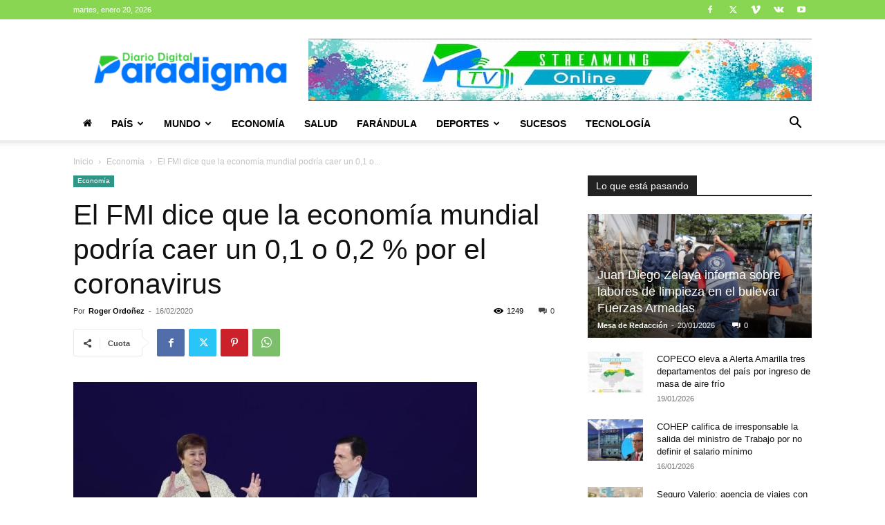

--- FILE ---
content_type: text/html; charset=utf-8
request_url: https://www.google.com/recaptcha/api2/aframe
body_size: 269
content:
<!DOCTYPE HTML><html><head><meta http-equiv="content-type" content="text/html; charset=UTF-8"></head><body><script nonce="4xgOpn0ljzIGL5WWUvS9KA">/** Anti-fraud and anti-abuse applications only. See google.com/recaptcha */ try{var clients={'sodar':'https://pagead2.googlesyndication.com/pagead/sodar?'};window.addEventListener("message",function(a){try{if(a.source===window.parent){var b=JSON.parse(a.data);var c=clients[b['id']];if(c){var d=document.createElement('img');d.src=c+b['params']+'&rc='+(localStorage.getItem("rc::a")?sessionStorage.getItem("rc::b"):"");window.document.body.appendChild(d);sessionStorage.setItem("rc::e",parseInt(sessionStorage.getItem("rc::e")||0)+1);localStorage.setItem("rc::h",'1768964137572');}}}catch(b){}});window.parent.postMessage("_grecaptcha_ready", "*");}catch(b){}</script></body></html>